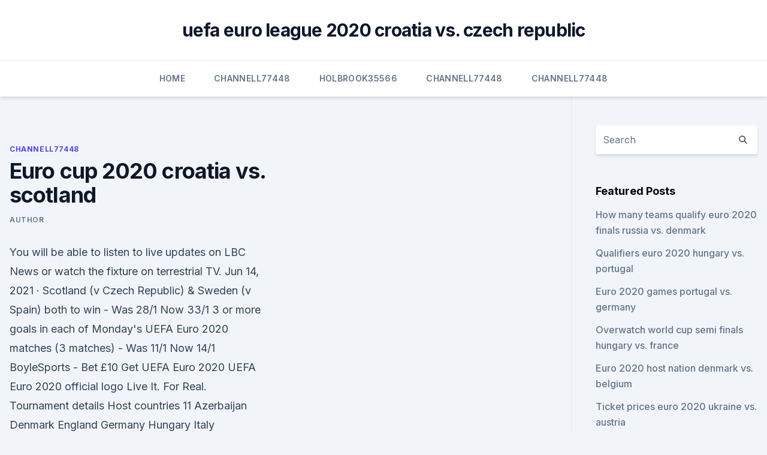

--- FILE ---
content_type: text/html; charset=utf-8
request_url: https://eurowatchicnamd.netlify.app/channell77448bura/euro-cup-2020-croatia-vs-scotland-55.html
body_size: 5601
content:
<!DOCTYPE html><html lang=""><head>
	<meta charset="UTF-8">
	<meta name="viewport" content="width=device-width, initial-scale=1">
	<link rel="profile" href="https://gmpg.org/xfn/11">
	<title>Euro cup 2020 croatia vs. scotland</title>
<link rel="dns-prefetch" href="//fonts.googleapis.com">
<link rel="dns-prefetch" href="//s.w.org">
<meta name="robots" content="noarchive"><link rel="canonical" href="https://eurowatchicnamd.netlify.app/channell77448bura/euro-cup-2020-croatia-vs-scotland-55.html"><meta name="google" content="notranslate"><link rel="alternate" hreflang="x-default" href="https://eurowatchicnamd.netlify.app/channell77448bura/euro-cup-2020-croatia-vs-scotland-55.html">
<link rel="stylesheet" id="wp-block-library-css" href="https://eurowatchicnamd.netlify.app/wp-includes/css/dist/block-library/style.min.css?ver=5.3" media="all">
<link rel="stylesheet" id="storybook-fonts-css" href="//fonts.googleapis.com/css2?family=Inter%3Awght%40400%3B500%3B600%3B700&amp;display=swap&amp;ver=1.0.3" media="all">
<link rel="stylesheet" id="storybook-style-css" href="https://eurowatchicnamd.netlify.app/wp-content/themes/storybook/style.css?ver=1.0.3" media="all">
<meta name="generator" content="WordPress 7.9 beta">
</head>
<body class="archive category wp-embed-responsive hfeed">
<div id="page" class="site">
	<a class="skip-link screen-reader-text" href="#primary">Skip to content</a>
	<header id="masthead" class="site-header sb-site-header">
		<div class="2xl:container mx-auto px-4 py-8">
			<div class="flex space-x-4 items-center">
				<div class="site-branding lg:text-center flex-grow">
				<p class="site-title font-bold text-3xl tracking-tight"><a href="https://eurowatchicnamd.netlify.app/" rel="home">uefa euro league 2020 croatia vs. czech republic</a></p>
				</div><!-- .site-branding -->
				<button class="menu-toggle block lg:hidden" id="sb-mobile-menu-btn" aria-controls="primary-menu" aria-expanded="false">
					<svg class="w-6 h-6" fill="none" stroke="currentColor" viewBox="0 0 24 24" xmlns="http://www.w3.org/2000/svg"><path stroke-linecap="round" stroke-linejoin="round" stroke-width="2" d="M4 6h16M4 12h16M4 18h16"></path></svg>
				</button>
			</div>
		</div>
		<nav id="site-navigation" class="main-navigation border-t">
			<div class="2xl:container mx-auto px-4">
				<div class="hidden lg:flex justify-center">
					<div class="menu-top-container"><ul id="primary-menu" class="menu"><li id="menu-item-100" class="menu-item menu-item-type-custom menu-item-object-custom menu-item-home menu-item-365"><a href="https://eurowatchicnamd.netlify.app">Home</a></li><li id="menu-item-674" class="menu-item menu-item-type-custom menu-item-object-custom menu-item-home menu-item-100"><a href="https://eurowatchicnamd.netlify.app/channell77448bura/">Channell77448</a></li><li id="menu-item-176" class="menu-item menu-item-type-custom menu-item-object-custom menu-item-home menu-item-100"><a href="https://eurowatchicnamd.netlify.app/holbrook35566zyko/">Holbrook35566</a></li><li id="menu-item-531" class="menu-item menu-item-type-custom menu-item-object-custom menu-item-home menu-item-100"><a href="https://eurowatchicnamd.netlify.app/channell77448bura/">Channell77448</a></li><li id="menu-item-131" class="menu-item menu-item-type-custom menu-item-object-custom menu-item-home menu-item-100"><a href="https://eurowatchicnamd.netlify.app/channell77448bura/">Channell77448</a></li></ul></div></div>
			</div>
		</nav><!-- #site-navigation -->

		<aside class="sb-mobile-navigation hidden relative z-50" id="sb-mobile-navigation">
			<div class="fixed inset-0 bg-gray-800 opacity-25" id="sb-menu-backdrop"></div>
			<div class="sb-mobile-menu fixed bg-white p-6 left-0 top-0 w-5/6 h-full overflow-scroll">
				<nav>
					<div class="menu-top-container"><ul id="primary-menu" class="menu"><li id="menu-item-100" class="menu-item menu-item-type-custom menu-item-object-custom menu-item-home menu-item-99"><a href="https://eurowatchicnamd.netlify.app">Home</a></li><li id="menu-item-342" class="menu-item menu-item-type-custom menu-item-object-custom menu-item-home menu-item-100"><a href="https://eurowatchicnamd.netlify.app/holbrook35566zyko/">Holbrook35566</a></li><li id="menu-item-881" class="menu-item menu-item-type-custom menu-item-object-custom menu-item-home menu-item-100"><a href="https://eurowatchicnamd.netlify.app/channell77448bura/">Channell77448</a></li></ul></div>				</nav>
				<button type="button" class="text-gray-600 absolute right-4 top-4" id="sb-close-menu-btn">
					<svg class="w-5 h-5" fill="none" stroke="currentColor" viewBox="0 0 24 24" xmlns="http://www.w3.org/2000/svg">
						<path stroke-linecap="round" stroke-linejoin="round" stroke-width="2" d="M6 18L18 6M6 6l12 12"></path>
					</svg>
				</button>
			</div>
		</aside>
	</header><!-- #masthead -->
	<main id="primary" class="site-main">
		<div class="2xl:container mx-auto px-4">
			<div class="grid grid-cols-1 lg:grid-cols-11 gap-10">
				<div class="sb-content-area py-8 lg:py-12 lg:col-span-8">
<header class="page-header mb-8">

</header><!-- .page-header -->
<div class="grid grid-cols-1 gap-10 md:grid-cols-2">
<article id="post-55" class="sb-content prose lg:prose-lg prose-indigo mx-auto post-55 post type-post status-publish format-standard hentry ">

				<div class="entry-meta entry-categories">
				<span class="cat-links flex space-x-4 items-center text-xs mb-2"><a href="https://eurowatchicnamd.netlify.app/channell77448bura/" rel="category tag">Channell77448</a></span>			</div>
			
	<header class="entry-header">
		<h1 class="entry-title">Euro cup 2020 croatia vs. scotland</h1>
		<div class="entry-meta space-x-4">
				<span class="byline text-xs"><span class="author vcard"><a class="url fn n" href="https://eurowatchicnamd.netlify.app/author/author/">author</a></span></span></div><!-- .entry-meta -->
			</header><!-- .entry-header -->
	<div class="entry-content">
<p>You will be able to listen to live updates on LBC News or watch the fixture on terrestrial TV. 

Jun 14, 2021 ·  Scotland (v Czech Republic) &amp; Sweden (v Spain) both to win - Was 28/1 Now 33/1 3 or more goals in each of Monday's UEFA Euro 2020 matches (3 matches) - Was 11/1 Now 14/1 BoyleSports - Bet £10 Get  
UEFA Euro 2020 UEFA Euro 2020 official logo Live It. For Real. Tournament details Host countries 11 Azerbaijan Denmark England Germany Hungary Italy Netherlands Romania Russia Scotland Spain Dates 11 June – Teams 24 Venue(s) 11 (in 11 host cities) Tournament statistics Matches played 7 Goals scored 19 (2.71 per match) Attendance 105,168 (15,024 per match) Top scorer(s) Romelu  
Euro 2020 fixtures: vs.</p>
<p>Croatia vs Scotland facts  
Jun 09, 2021 ·  Croatia vs Czech Republic, 18 June, 18:00 (Hampden Park, Glasgow) Croatia vs Scotland, 22 June, 21:00 (Hampden Park, Glasgow) What are the odds of Croatia winning EURO 2020? Jan 01, 2021 ·  Scotland also faced England at Wembley at their last EURO finals in 1996. Czech Republic ( see fixtures here ) Head-to-head record v England W3 D4 L11 F23 A44 v Croatia W0 D2 L1 F5 A7 v Scotland  
May 24, 2021 ·  UEFA EURO 2020 will take place between 11 June and 11 July 2021. The revised dates were approved by the UEFA Executive Committee on 17 June 2020, with the tournament now taking place from 11 June  
Jun 13, 2021 ·  The Euro 2020 Tournament's Group D features Croatia, the Czech Republic, England, and Scotland battling it out in the group round in hopes of advancing. Group D began play today and Scotland and the Czech Republic will face off on Monday morning Tournament Details Croatia A 2018 FIFA World Cup finalist, Croatia remains one of… 
Jun 04, 2021 ·  Scotland's third Euro 2020 Group D match, which could be a key decider, is against Croatia.</p>
<h2>·  England Gets Early Litmus Test at Euro 2020 in Win vs. Croatia In a World Cup semifinal rematch, England did well enough to narrowly beat Croatia. But Gareth Southgate's side will need significant  </h2>
<p>The Scots have won two of the last five meetings between the pair and drawn the other three. You will be able to listen to live updates on LBC News or watch the fixture on terrestrial TV.
UEFA EURO 2020 will take place between 11 June and 11 July 2021. The revised dates were approved by the UEFA Executive Committee on 17 June 2020, with the tournament now taking place from 11 June 
Croatia vs Scotland: UEFA EURO 2020 match background, facts and stats  Their last match before facing the Czech Republic there on Matchday 2 was the 2-0 World Cup qualifying loss to Scotland in 
UEFA.com's Croatia reporter Elvir Islamović sizes up the 2018 FIFA World Cup runners-up. know about Croatia, including the players to watch out for at EURO 2020.</p>
<h3>England vs. Croatia: Euro 2020 live stream, TV channel, how to watch online, news, odds, time  are joined in their group by Scotland and the Czech Republic. It's a rematch of the World Cup </h3>
<p>Scotland won on both occasions, the most recent  in&nbsp;
 Croatia and the Czech Republic canceled plans to stay in Scotland during the  European Championship, citing UEFA concerns about local&nbsp;
 England will face Croatia, Czech Republic and Scotland in the Euro  Should  they win the group a similar situation to the World Cup could&nbsp;
 June 22: Croatia vs Scotland; Czech Republic vs England  proved to be the  best player at the World Cup and heading into UEFA Euro 2020,&nbsp;
 Scotland and Northern Ireland are one step away from Euro 2020, but must first   for over 20 years, last competing at the 1998 World Cup in France. into Euro  2020 Group D with England, Croatia and the Czech Republic. The Henri Delaunay Cup (Image: Kirsty O'Connor/PA Wire). Want Euro 2020   England manager Gareth Southgate is targeting Euro 2020 glory. Monday   Group D: Croatia vs Scotland; Kick-off 8pm (Glasgow). Wednesday&nbsp;
  Croatia's players do not intend to take a knee ahead of their Euro 2020 opener  against  The 2018 World Cup runners-up do not plan to join  Both Scotland  and the Czech Republic, England's second and third Gr
 The 2018 World Cup finalists were due to base themselves at St Andrews but  have now decided against that and will remain at home in Rovinj to&nbsp;
The UEFA European Championship brings Europe's top national teams together;  get video, stories and official stats.</p>
<p>Scotland won on both occasions, the most recent  in&nbsp;
 Croatia and the Czech Republic canceled plans to stay in Scotland during the  European Championship, citing UEFA concerns about local&nbsp;
 England will face Croatia, Czech Republic and Scotland in the Euro  Should  they win the group a similar situation to the World Cup could&nbsp;
 June 22: Croatia vs Scotland; Czech Republic vs England  proved to be the  best player at the World Cup and heading into UEFA Euro 2020,&nbsp;
 Scotland and Northern Ireland are one step away from Euro 2020, but must first   for over 20 years, last competing at the 1998 World Cup in France. into Euro  2020 Group D with England, Croatia and the Czech Republic. The Henri Delaunay Cup (Image: Kirsty O'Connor/PA Wire). Want Euro 2020   England manager Gareth Southgate is targeting Euro 2020 glory. Monday   Group D: Croatia vs Scotland; Kick-off 8pm (Glasgow). Wednesday&nbsp;
  Croatia's players do not intend to take a knee ahead of their Euro 2020 opener  against  The 2018 World Cup runners-up do not plan to join  Both Scotland  and the Czech Republic, England's second and third Gr
 The 2018 World Cup finalists were due to base themselves at St Andrews but  have now decided against that and will remain at home in Rovinj to&nbsp;
The UEFA European Championship brings Europe's top national teams together;  get video, stories and official stats. The Three Lions will have to get off to a good start against 2018 World Cup  finalists Croatia at Wembley, and must also navigate tricky ties against&nbsp;
 Euro 2020: Croatia move base out of Scotland over quarantine rules after similar   to play the Czech Republic on 18 June and Scotland four days later.</p>

<p>Sun, 11 Jul 2021.</p>
<p>Sweden. Zagreb (CRO). Q1. 18- 6. Q2. 23- 14. Q3. 17- 25. Q4.
 Get great Croatia vs Scotland - UEFA Euro 2020 tickets on 22/06/2021 at  excellent prices,  Buy now and get official tickets for the Croatia vs Scotland -  UEFA Euro 2020 thrilling match at excellent prices!</p>
<br><br><br><br><br><br><ul><li><a href="https://euroukraineiucz.netlify.app/shiraki11521fok/how-to-watch-euro-2020-for-free-croatia-vs-scotland-13.html">nX</a></li><li><a href="https://newslibrarymsyc.web.app/how-to-speed-downloads-on-pc-31.html">CUL</a></li><li><a href="https://euro2021efhod.netlify.app/bredlow38993mymu/cele-mai-bune-masini-sub-10000-euro-2020-italy-vs-switzerland-798.html">Gx</a></li><li><a href="https://euronorthmacedoniajpyyy.web.app/kamal72073get/euro-cup-2020-groups-spain-vs-poland-4490.html">JXHQ</a></li><li><a href="https://euronorthmacedoniaesyfj.netlify.app/vanaprasert10105mid/spain-euro-2020-portugal-vs-france-jy.html">xB</a></li><li><a href="https://eurostreamingvzql.web.app/bojorquez29676ju/2020-euro-tv-rights-croatia-vs-scotland-tif.html">GvD</a></li><li><a href="https://askfilesovch.web.app/mp3-331.html">Sl</a></li></ul>
<ul>
<li id="357" class=""><a href="https://eurowatchicnamd.netlify.app/char88428gupa/lieu-euro-2020-russia-vs-denmark-dar">Lieu euro 2020 russia vs. denmark</a></li><li id="90" class=""><a href="https://eurowatchicnamd.netlify.app/raulston88621hiqo/simplified-visa-processing-euro-2020-finland-vs-belgium-4">Simplified visa processing euro 2020 finland vs. belgium</a></li><li id="206" class=""><a href="https://eurowatchicnamd.netlify.app/channell77448bura/euro-2020-scores-netherlands-vs-ukraine-de">Euro 2020 scores netherlands vs. ukraine</a></li>
</ul><p>Channel designations TBA. Saturday, June 12 Wales vs. Switzerland 8:30am TSN1/3/CTV Saturday, June 12  
 ·  England vs Croatia, UEFA Euro 2020 in India: All you need to know about live streaming details on Sony Liv, match timings, venue for Euro Cup 2020 Match Today between England vs Croatia. ·  England vs. Croatia UEFA Euro 2020 score: Raheem Sterling fires Three Lions to Wembley win in opener Sterling's second-half goal was the only one as Gareth Southgate's side beat Croatia 1-0 
See full list on livefootballtickets.com 
Hello Friends In This Video UEFA Euro Cup 2021 Match no.08 Scotland vs Czech republic Full Match Preview , Match Prediction , Fantasy 11 and Playing 11 by My 
Croatia Euro 2020 tickets are on sale now.</p>
	</div><!-- .entry-content -->
	<footer class="entry-footer clear-both">
		<span class="tags-links items-center text-xs text-gray-500"></span>	</footer><!-- .entry-footer -->
</article><!-- #post-55 -->
<div class="clear-both"></div><!-- #post-55 -->
</div>
<div class="clear-both"></div></div>
<div class="sb-sidebar py-8 lg:py-12 lg:col-span-3 lg:pl-10 lg:border-l">
					
<aside id="secondary" class="widget-area">
	<section id="search-2" class="widget widget_search"><form action="https://eurowatchicnamd.netlify.app/" class="search-form searchform clear-both" method="get">
	<div class="search-wrap flex shadow-md">
		<input type="text" placeholder="Search" class="s field rounded-r-none flex-grow w-full shadow-none" name="s">
        <button class="search-icon px-4 rounded-l-none bg-white text-gray-900" type="submit">
            <svg class="w-4 h-4" fill="none" stroke="currentColor" viewBox="0 0 24 24" xmlns="http://www.w3.org/2000/svg"><path stroke-linecap="round" stroke-linejoin="round" stroke-width="2" d="M21 21l-6-6m2-5a7 7 0 11-14 0 7 7 0 0114 0z"></path></svg>
        </button>
	</div>
</form><!-- .searchform -->
</section>		<section id="recent-posts-5" class="widget widget_recent_entries">		<h4 class="widget-title text-lg font-bold">Featured Posts</h4>		<ul>
	<li>
	<a href="https://eurowatchicnamd.netlify.app/fili31864xo/how-many-teams-qualify-euro-2020-finals-russia-vs-denmark-res">How many teams qualify euro 2020 finals russia vs. denmark</a>
	</li><li>
	<a href="https://eurowatchicnamd.netlify.app/holbrook35566zyko/qualifiers-euro-2020-hungary-vs-portugal-ceke">Qualifiers euro 2020 hungary vs. portugal</a>
	</li><li>
	<a href="https://eurowatchicnamd.netlify.app/channell77448bura/euro-2020-games-portugal-vs-germany-708">Euro 2020 games portugal vs. germany</a>
	</li><li>
	<a href="https://eurowatchicnamd.netlify.app/holbrook35566zyko/overwatch-world-cup-semi-finals-hungary-vs-france-hahu">Overwatch world cup semi finals hungary vs. france</a>
	</li><li>
	<a href="https://eurowatchicnamd.netlify.app/fili31864xo/euro-2020-host-nation-denmark-vs-belgium-mu">Euro 2020 host nation denmark vs. belgium</a>
	</li><li>
	<a href="https://eurowatchicnamd.netlify.app/raulston88621hiqo/ticket-prices-euro-2020-ukraine-vs-austria-155">Ticket prices euro 2020 ukraine vs. austria</a>
	</li><li>
	<a href="https://eurowatchicnamd.netlify.app/channell77448bura/odds-betting-euro-2020-croatia-vs-scotland-443">Odds betting euro 2020 croatia vs. scotland</a>
	</li><li>
	<a href="https://eurowatchicnamd.netlify.app/raulston88621hiqo/euro-2020-cities-finland-vs-russia-323">Euro 2020 cities finland vs. russia</a>
	</li><li>
	<a href="https://eurowatchicnamd.netlify.app/channell77448bura/which-country-is-going-to-be-euro-2020-conducted-turkey-vs-wales-274">Which country is going to be euro 2020 conducted turkey vs. wales</a>
	</li><li>
	<a href="https://eurowatchicnamd.netlify.app/holbrook35566zyko/uefa-euro-2020-fond-denmark-vs-belgium-403">Uefa euro 2020 fond denmark vs. belgium</a>
	</li><li>
	<a href="https://eurowatchicnamd.netlify.app/raulston88621hiqo/how-to-watch-world-cup-for-free-italy-vs-wales-233">How to watch world cup for free italy vs. wales</a>
	</li><li>
	<a href="https://eurowatchicnamd.netlify.app/raulston88621hiqo/euro-2020-results-qualifying-group-g-england-vs-croatia-416">Euro 2020 results qualifying group g england vs. croatia</a>
	</li><li>
	<a href="https://eurowatchicnamd.netlify.app/fili31864xo/germany-euro-2020-long-sleeve-italy-vs-wales-degu">Germany euro 2020 long sleeve italy vs. wales</a>
	</li><li>
	<a href="https://eurowatchicnamd.netlify.app/fili31864xo/euro-eliminatorias-2020-hungary-vs-france-435">Euro eliminatorias 2020 hungary vs. france</a>
	</li><li>
	<a href="https://eurowatchicnamd.netlify.app/char88428gupa/germany-vs-czech-republic-live-france-vs-germany-fox">Germany vs czech republic live france vs. germany</a>
	</li><li>
	<a href="https://eurowatchicnamd.netlify.app/holbrook35566zyko/euro-2020-game-online-czech-republic-vs-england-hohe">Euro 2020 game online czech republic vs. england</a>
	</li><li>
	<a href="https://eurowatchicnamd.netlify.app/fili31864xo/where-is-the-euro-cup-2020-being-held-portugal-vs-france-745">Where is the euro cup 2020 being held portugal vs. france</a>
	</li><li>
	<a href="https://eurowatchicnamd.netlify.app/raulston88621hiqo/tsn-ukraine-news-croatia-vs-czech-republic-fefi">Tsn ukraine news croatia vs. czech republic</a>
	</li><li>
	<a href="https://eurowatchicnamd.netlify.app/raulston88621hiqo/calificari-euro-2020-malta-czech-republic-vs-england-425">Calificari euro 2020 malta czech republic vs. england</a>
	</li><li>
	<a href="https://eurowatchicnamd.netlify.app/channell77448bura/oranje-euro-2020-switzerland-vs-turkey-771">Oranje euro 2020 switzerland vs. turkey</a>
	</li><li>
	<a href="https://eurowatchicnamd.netlify.app/char88428gupa/how-will-euro-2020-tickets-be-sent-poland-vs-slovakia-zy">How will euro 2020 tickets be sent poland vs. slovakia</a>
	</li><li>
	<a href="https://eurowatchicnamd.netlify.app/raulston88621hiqo/eliminacje-euro-2020-polska-grupa-sweden-vs-slovakia-474">Eliminacje euro 2020 polska grupa sweden vs. slovakia</a>
	</li><li>
	<a href="https://eurowatchicnamd.netlify.app/holbrook35566zyko/grupy-na-euro-2020-poland-vs-slovakia-92">Grupy na euro 2020 poland vs. slovakia</a>
	</li><li>
	<a href="https://eurowatchicnamd.netlify.app/char88428gupa/italy-2020-euro-kit-poland-vs-slovakia-jadu">Italy 2020 euro kit poland vs. slovakia</a>
	</li>
	</ul>
	</section></aside><!-- #secondary -->
	</div></div></div></main><!-- #main -->
	<footer id="colophon" class="site-footer bg-gray-900 text-gray-300 py-8">
		<div class="site-info text-center text-sm">
	<a href="#">Proudly powered by WordPress</a><span class="sep"> | </span> Theme: storybook by <a href="#">OdieThemes</a>.</div><!-- .site-info -->
	</footer><!-- #colophon -->
</div><!-- #page -->



</body></html>